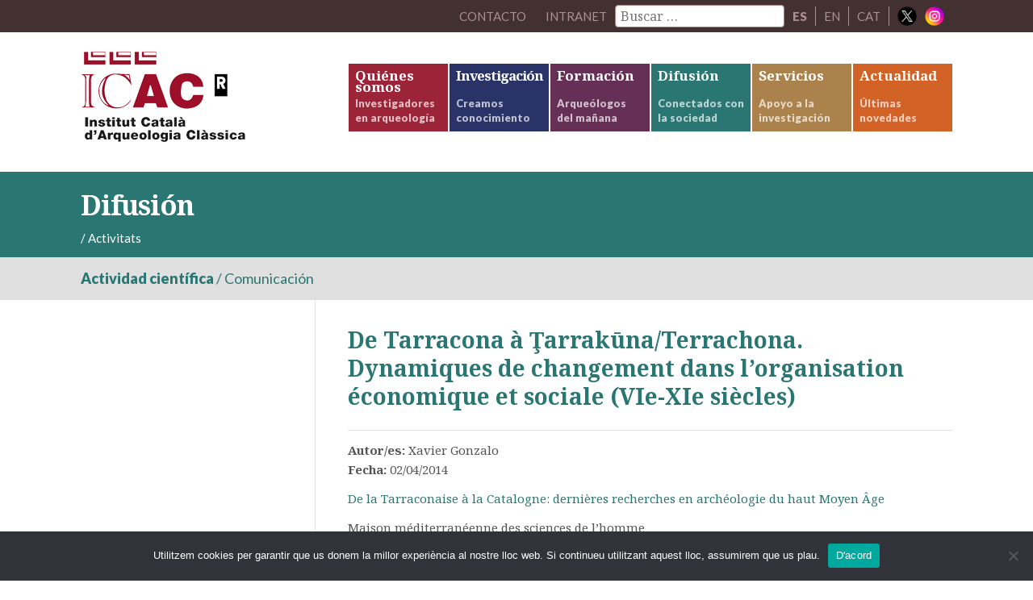

--- FILE ---
content_type: text/html; charset=UTF-8
request_url: http://icac.cat/es/difusio/activitats-dels-investigadors/activitat/de-tarracona-a-arraknaterrachona-dynamiques-de-changement-dans-lorganisation-economique-et-sociale/
body_size: 34492
content:
<!DOCTYPE html>
<html lang="es-ES">
<head >
<meta charset="UTF-8" />
<meta name="viewport" content="width=device-width, initial-scale=1" />
<!--||  JM Twitter Cards by Julien Maury 11.1.10  ||-->
<meta name="twitter:card" content="summary_large_image">
<meta name="twitter:creator" content="@ICAC_cat">
<meta name="twitter:site" content="@ICAC_cat">
<meta property="og:title" content="De Tarracona à Ţarrakūna/Terrachona. Dynamiques de changement dans l’organisation économique et sociale (VIe-XIe siècles)">
<meta property="og:image" content="https://icac.cat/wp-content/uploads/images/stories/gal.leria/tarracoviva/icac_edifici.jpg">
<!--||  /JM Twitter Cards by Julien Maury 11.1.10  ||-->
<title>De Tarracona à Ţarrakūna/Terrachona. Dynamiques de changement dans l’organisation économique et sociale (VIe-XIe siècles)</title>
<meta name='robots' content='max-image-preview:large' />
<link rel='dns-prefetch' href='//netdna.bootstrapcdn.com' />
<link rel='dns-prefetch' href='//fonts.googleapis.com' />
<link rel='dns-prefetch' href='//s.w.org' />
<link rel="alternate" type="application/rss+xml" title="ICAC &raquo; Feed" href="https://icac.cat/es/feed/" />
<link rel="canonical" href="https://icac.cat/es/difusio/activitats-dels-investigadors/activitat/de-tarracona-a-arraknaterrachona-dynamiques-de-changement-dans-lorganisation-economique-et-sociale/" />
		<script type="text/javascript">
			window._wpemojiSettings = {"baseUrl":"https:\/\/s.w.org\/images\/core\/emoji\/13.1.0\/72x72\/","ext":".png","svgUrl":"https:\/\/s.w.org\/images\/core\/emoji\/13.1.0\/svg\/","svgExt":".svg","source":{"concatemoji":"http:\/\/icac.cat\/wp-includes\/js\/wp-emoji-release.min.js?ver=5.8.12"}};
			!function(e,a,t){var n,r,o,i=a.createElement("canvas"),p=i.getContext&&i.getContext("2d");function s(e,t){var a=String.fromCharCode;p.clearRect(0,0,i.width,i.height),p.fillText(a.apply(this,e),0,0);e=i.toDataURL();return p.clearRect(0,0,i.width,i.height),p.fillText(a.apply(this,t),0,0),e===i.toDataURL()}function c(e){var t=a.createElement("script");t.src=e,t.defer=t.type="text/javascript",a.getElementsByTagName("head")[0].appendChild(t)}for(o=Array("flag","emoji"),t.supports={everything:!0,everythingExceptFlag:!0},r=0;r<o.length;r++)t.supports[o[r]]=function(e){if(!p||!p.fillText)return!1;switch(p.textBaseline="top",p.font="600 32px Arial",e){case"flag":return s([127987,65039,8205,9895,65039],[127987,65039,8203,9895,65039])?!1:!s([55356,56826,55356,56819],[55356,56826,8203,55356,56819])&&!s([55356,57332,56128,56423,56128,56418,56128,56421,56128,56430,56128,56423,56128,56447],[55356,57332,8203,56128,56423,8203,56128,56418,8203,56128,56421,8203,56128,56430,8203,56128,56423,8203,56128,56447]);case"emoji":return!s([10084,65039,8205,55357,56613],[10084,65039,8203,55357,56613])}return!1}(o[r]),t.supports.everything=t.supports.everything&&t.supports[o[r]],"flag"!==o[r]&&(t.supports.everythingExceptFlag=t.supports.everythingExceptFlag&&t.supports[o[r]]);t.supports.everythingExceptFlag=t.supports.everythingExceptFlag&&!t.supports.flag,t.DOMReady=!1,t.readyCallback=function(){t.DOMReady=!0},t.supports.everything||(n=function(){t.readyCallback()},a.addEventListener?(a.addEventListener("DOMContentLoaded",n,!1),e.addEventListener("load",n,!1)):(e.attachEvent("onload",n),a.attachEvent("onreadystatechange",function(){"complete"===a.readyState&&t.readyCallback()})),(n=t.source||{}).concatemoji?c(n.concatemoji):n.wpemoji&&n.twemoji&&(c(n.twemoji),c(n.wpemoji)))}(window,document,window._wpemojiSettings);
		</script>
		<style type="text/css">
img.wp-smiley,
img.emoji {
	display: inline !important;
	border: none !important;
	box-shadow: none !important;
	height: 1em !important;
	width: 1em !important;
	margin: 0 .07em !important;
	vertical-align: -0.1em !important;
	background: none !important;
	padding: 0 !important;
}
</style>
	<link rel='stylesheet' id='elstarter-theme-css'  href='http://icac.cat/wp-content/themes/elstarter/style.css?ver=2.2.8' type='text/css' media='all' />
<link rel='stylesheet' id='wp-block-library-css'  href='http://icac.cat/wp-includes/css/dist/block-library/style.min.css?ver=5.8.12' type='text/css' media='all' />
<link rel='stylesheet' id='contact-form-7-css'  href='http://icac.cat/wp-content/plugins/contact-form-7/includes/css/styles.css?ver=5.5.2' type='text/css' media='all' />
<link rel='stylesheet' id='cookie-notice-front-css'  href='http://icac.cat/wp-content/plugins/cookie-notice/css/front.min.css?ver=2.5.11' type='text/css' media='all' />
<link rel='stylesheet' id='wpml-legacy-horizontal-list-0-css'  href='//icac.cat/wp-content/plugins/sitepress-multilingual-cms/templates/language-switchers/legacy-list-horizontal/style.min.css?ver=1' type='text/css' media='all' />
<style id='wpml-legacy-horizontal-list-0-inline-css' type='text/css'>
.wpml-ls-statics-shortcode_actions{background-color:#eeeeee;}.wpml-ls-statics-shortcode_actions, .wpml-ls-statics-shortcode_actions .wpml-ls-sub-menu, .wpml-ls-statics-shortcode_actions a {border-color:#cdcdcd;}.wpml-ls-statics-shortcode_actions a {color:#444444;background-color:#ffffff;}.wpml-ls-statics-shortcode_actions a:hover,.wpml-ls-statics-shortcode_actions a:focus {color:#000000;background-color:#eeeeee;}.wpml-ls-statics-shortcode_actions .wpml-ls-current-language>a {color:#444444;background-color:#ffffff;}.wpml-ls-statics-shortcode_actions .wpml-ls-current-language:hover>a, .wpml-ls-statics-shortcode_actions .wpml-ls-current-language>a:focus {color:#000000;background-color:#eeeeee;}
</style>
<link rel='stylesheet' id='search-filter-plugin-styles-css'  href='http://icac.cat/wp-content/plugins/search-filter-pro/public/assets/css/search-filter.min.css?ver=2.5.13' type='text/css' media='all' />
<link rel='stylesheet' id='font-awesome-css'  href='//netdna.bootstrapcdn.com/font-awesome/4.3.0/css/font-awesome.min.css?ver=4.3.0' type='text/css' media='all' />
<link rel='stylesheet' id='dashicons-css'  href='http://icac.cat/wp-includes/css/dashicons.min.css?ver=5.8.12' type='text/css' media='all' />
<link rel='stylesheet' id='google-fonts-css'  href='//fonts.googleapis.com/css?family=Lato%3A400%2C900%7CNoto+Serif%3A400%2C700&#038;subset=latin%2Cgreek&#038;ver=3.3.5' type='text/css' media='all' />
<link rel='stylesheet' id='dkpdf-frontend-css'  href='http://icac.cat/wp-content/plugins/dk-pdf/assets/css/frontend.css?ver=1.9.6' type='text/css' media='all' />
<script type='text/javascript' id='cookie-notice-front-js-before'>
var cnArgs = {"ajaxUrl":"https:\/\/icac.cat\/wp-admin\/admin-ajax.php","nonce":"4230e8c30d","hideEffect":"fade","position":"bottom","onScroll":false,"onScrollOffset":100,"onClick":false,"cookieName":"cookie_notice_accepted","cookieTime":2592000,"cookieTimeRejected":2592000,"globalCookie":false,"redirection":false,"cache":false,"revokeCookies":false,"revokeCookiesOpt":"automatic"};
</script>
<script type='text/javascript' src='http://icac.cat/wp-content/plugins/cookie-notice/js/front.min.js?ver=2.5.11' id='cookie-notice-front-js'></script>
<script type='text/javascript' src='http://icac.cat/wp-includes/js/jquery/jquery.min.js?ver=3.6.0' id='jquery-core-js'></script>
<script type='text/javascript' src='http://icac.cat/wp-includes/js/jquery/jquery-migrate.min.js?ver=3.3.2' id='jquery-migrate-js'></script>
<script type='text/javascript' src='http://icac.cat/wp-content/plugins/mafs-generic-functions/js/mafsgf_scripts.js?ver=211129-184102' id='mafsgf_scripts-js'></script>
<script type='text/javascript' id='search-filter-plugin-build-js-extra'>
/* <![CDATA[ */
var SF_LDATA = {"ajax_url":"https:\/\/icac.cat\/wp-admin\/admin-ajax.php","home_url":"https:\/\/icac.cat\/es\/","extensions":[]};
/* ]]> */
</script>
<script type='text/javascript' src='http://icac.cat/wp-content/plugins/search-filter-pro/public/assets/js/search-filter-build.min.js?ver=2.5.13' id='search-filter-plugin-build-js'></script>
<script type='text/javascript' src='http://icac.cat/wp-content/plugins/search-filter-pro/public/assets/js/chosen.jquery.min.js?ver=2.5.13' id='search-filter-plugin-chosen-js'></script>
<script type='text/javascript' src='http://icac.cat/wp-content/themes/elstarter/js/responsive-menu.js?ver=1.0.0' id='elstarter-responsive-menu-js'></script>
<script type='text/javascript' src='http://icac.cat/wp-content/themes/elstarter/js/navgoco/jquery.navgoco.min.js?ver=0.2.0' id='navgoco-js'></script>
<script type='text/javascript' src='http://icac.cat/wp-content/themes/elstarter/js/navgoco/jquery.cookie.min.js?ver=0.2.0' id='navgococookie-js'></script>
<link rel="https://api.w.org/" href="https://icac.cat/es/wp-json/" /><link rel="EditURI" type="application/rsd+xml" title="RSD" href="https://icac.cat/xmlrpc.php?rsd" />
<link rel="alternate" type="application/json+oembed" href="https://icac.cat/es/wp-json/oembed/1.0/embed?url=https%3A%2F%2Ficac.cat%2Fes%2Fdifusio%2Factivitats-dels-investigadors%2Factivitat%2Fde-tarracona-a-arraknaterrachona-dynamiques-de-changement-dans-lorganisation-economique-et-sociale%2F" />
<link rel="alternate" type="text/xml+oembed" href="https://icac.cat/es/wp-json/oembed/1.0/embed?url=https%3A%2F%2Ficac.cat%2Fes%2Fdifusio%2Factivitats-dels-investigadors%2Factivitat%2Fde-tarracona-a-arraknaterrachona-dynamiques-de-changement-dans-lorganisation-economique-et-sociale%2F&#038;format=xml" />
<meta name="generator" content="WPML ver:4.5.0 stt:8,1,2;" />
<link rel="icon" href="http://icac.cat/wp-content/themes/elstarter/images/favicon.ico" />
<link rel="pingback" href="http://icac.cat/xmlrpc.php" />
<script>
  (function(i,s,o,g,r,a,m){i['GoogleAnalyticsObject']=r;i[r]=i[r]||function(){
  (i[r].q=i[r].q||[]).push(arguments)},i[r].l=1*new Date();a=s.createElement(o),
  m=s.getElementsByTagName(o)[0];a.async=1;a.src=g;m.parentNode.insertBefore(a,m)
  })(window,document,'script','https://www.google-analytics.com/analytics.js','ga');

  ga('create', 'UA-26777009-2', 'auto');
  ga('send', 'pageview');

</script>		<style type="text/css" id="wp-custom-css">
			.home .content {  
    width: 100% !important;
    border-left: none;
    border-right: none;
}
}		</style>
		</head>
<body class="activitat-template-default single single-activitat postid-3361 cookies-not-set header-image header-full-width sidebar-content genesis-breadcrumbs-visible genesis-footer-widgets-hidden top-parent-difusio" itemscope itemtype="https://schema.org/WebPage"><div class="site-container"><nav class="nav-secondary" aria-label="Secondary" itemscope itemtype="https://schema.org/SiteNavigationElement"><div class="wrap"><ul id="menu-menu-secondary-spanish" class="menu genesis-nav-menu menu-secondary"><li id="menu-item-22007" class="menu-item menu-item-type-post_type menu-item-object-page menu-item-22007"><a href="https://icac.cat/es/quienes-somos/contacto/" itemprop="url"><span itemprop="name">Contacto</span></a></li>
<li id="menu-item-intranet" class="menu-item"><a href="https://icac.cat/wp-login.php?redirect_to=https%3A%2F%2Ficac.cat%2Fes%2F%3Fpage_id%3D28044">Intranet</a></li><li id="menu-item-cercador" class="menu-item menu-item-type-custom menu-item-object-custom menu-item-cercador"><form data-sf-form-id='25995' data-is-rtl='0' data-maintain-state='' data-results-url='https://icac.cat/es/?sfid=25995' data-ajax-form-url='https://icac.cat/es/?sfid=25995&amp;sf_action=get_data&amp;sf_data=form' data-display-result-method='archive' data-use-history-api='1' data-template-loaded='0' data-lang-code='es' data-ajax='0' data-init-paged='1' data-auto-update='1' action='https://icac.cat/es/?sfid=25995' method='post' class='searchandfilter' id='search-filter-form-25995' autocomplete='off' data-instance-count='1'><ul><li class="sf-field-search" data-sf-field-name="search" data-sf-field-type="search" data-sf-field-input-type="">		<label><input placeholder="Buscar …" name="_sf_search[]" class="sf-input-text" type="text" value="" title=""></label>		</li></ul></form></li><li id="menu-item-idioma01" class="menu-item menu-item-type-custom menu-item-object-custom menu-item-idioma01" style="border-right:1px solid #af9090;"><span style="font-family: Lato, sans-serif; margin: 0 10px; color: #af9090;"><strong>ES</strong></span></li><li id="menu-item-idioma01" class="menu-item menu-item-type-custom menu-item-object-custom menu-item-idioma01" style="border-right:1px solid #af9090;"><a href="http://icac.cat/en/difusio/activitats-dels-investigadors/activitat/de-tarracona-a-arraknaterrachona-dynamiques-de-changement-dans-lorganisation-economique-et-sociale/">EN</a></li><li id="menu-item-idioma01" class="menu-item menu-item-type-custom menu-item-object-custom menu-item-idioma01" style="border-right:1px solid #af9090;"><a href="http://icac.cat/difusio/activitats-dels-investigadors/activitat/de-tarracona-a-arraknaterrachona-dynamiques-de-changement-dans-lorganisation-economique-et-sociale/">CAT</a></li><li class="right social-media-iconos menu-item"><a href="https://twitter.com/ICAC_cat" target="_blank"><img src="http://icac.cat/wp-content/themes/elstarter/images/ico-x.png" style="vertical-align: bottom; height: 24px; width: 24px; padding: 0; border: none;"></a></li><li class="right social-media-iconos menu-item"><a href="https://instagram.com/ICAC_cat" target="_blank" style="margin-left: 0;"><img src="http://icac.cat/wp-content/themes/elstarter/images/ico-instagram.png" style="vertical-align: bottom; height: 24px; width: 24px; padding: 0; border: none;"></a></li></ul></div></nav><header class="site-header" itemscope itemtype="https://schema.org/WPHeader"><div class="wrap"><div class="title-area"><h1 class="site-title" itemprop="headline"><a href="https://icac.cat/es/">ICAC</a></h1><h2 class="site-description" itemprop="description">Institut Català d&#039;Arqueologia Clàssica</h2></div><nav class="nav-primary" aria-label="Main" itemscope itemtype="https://schema.org/SiteNavigationElement"><div class="wrap"><ul id="menu-main-navigation-spanish" class="menu genesis-nav-menu menu-primary"><li id="menu-item-21931" class="bgcolor-qui-som twolines-menu-title menu-item menu-item-type-post_type menu-item-object-page menu-item-has-children menu-item-21931"><a href="https://icac.cat/es/quienes-somos/" itemprop="url"><span itemprop="name">Quiénes somos</span><div class="menu-description"><span class="menu-description-text">Investigadores en arqueología</span></div></a><ul class="sub-menu"><li id="menu-item-21932" class="menu-item menu-item-type-post_type menu-item-object-page menu-item-21932"><a href="https://icac.cat/es/quienes-somos/saludo-del-director/" itemprop="url"><span itemprop="name">Saludo del director</span></a></li><li id="menu-item-21933" class="menu-item menu-item-type-post_type menu-item-object-page menu-item-21933"><a href="https://icac.cat/es/quienes-somos/institucion/" itemprop="url"><span itemprop="name">Institución</span></a></li><li id="menu-item-21934" class="menu-item menu-item-type-post_type menu-item-object-page menu-item-21934"><a href="https://icac.cat/es/quienes-somos/organizacion/" itemprop="url"><span itemprop="name">Organización</span></a></li><li id="menu-item-21935" class="menu-item menu-item-type-post_type menu-item-object-page menu-item-21935"><a href="https://icac.cat/es/quienes-somos/personal/" itemprop="url"><span itemprop="name">Personal</span></a></li><li id="menu-item-21936" class="menu-item menu-item-type-post_type menu-item-object-page menu-item-21936"><a href="https://icac.cat/es/quienes-somos/memorias/" itemprop="url"><span itemprop="name">Memorias</span></a></li><li id="menu-item-21937" class="menu-item menu-item-type-post_type menu-item-object-page menu-item-21937"><a href="https://icac.cat/es/quienes-somos/convenios/" itemprop="url"><span itemprop="name">Convenios</span></a></li><li id="menu-item-43441" class="menu-item menu-item-type-custom menu-item-object-custom menu-item-43441"><a href="http://comiteigualtat.icac.cat/es/home-espanol/" itemprop="url"><span itemprop="name">Igualdad</span></a></li><li id="menu-item-21938" class="menu-item menu-item-type-post_type menu-item-object-page menu-item-21938"><a href="https://icac.cat/es/quienes-somos/presencia-institucional/" itemprop="url"><span itemprop="name">Presencia institucional</span></a></li><li id="menu-item-21939" class="menu-item menu-item-type-post_type menu-item-object-page menu-item-21939"><a href="https://icac.cat/es/quienes-somos/excelencia-en-rh/" itemprop="url"><span itemprop="name">Excelencia en RH</span></a></li><li id="menu-item-21940" class="menu-item menu-item-type-post_type menu-item-object-page menu-item-21940"><a href="https://icac.cat/es/quienes-somos/trabajar-en-el-icac/" itemprop="url"><span itemprop="name">Trabajar en el ICAC</span></a></li><li id="menu-item-21941" class="menu-item menu-item-type-post_type menu-item-object-page menu-item-21941"><a href="https://icac.cat/es/quienes-somos/portal-de-la-transparencia/" itemprop="url"><span itemprop="name">Portal de la transparencia</span></a></li><li id="menu-item-34560" class="menu-item menu-item-type-post_type menu-item-object-page menu-item-34560"><a href="https://icac.cat/es/quienes-somos/proteccion-de-datos/" itemprop="url"><span itemprop="name">Protección de datos</span></a></li><li id="menu-item-21942" class="menu-item menu-item-type-post_type menu-item-object-page menu-item-21942"><a href="https://icac.cat/es/quienes-somos/perfil-del-contratante/" itemprop="url"><span itemprop="name">Perfil del contratante</span></a></li><li id="menu-item-21943" class="menu-item menu-item-type-post_type menu-item-object-page menu-item-21943"><a href="https://icac.cat/es/quienes-somos/facturacion-electronica/" itemprop="url"><span itemprop="name">Facturación electrónica</span></a></li><li id="menu-item-21944" class="menu-item menu-item-type-post_type menu-item-object-page menu-item-21944"><a href="https://icac.cat/es/quienes-somos/contacto/" itemprop="url"><span itemprop="name">Contacto</span></a></li></ul></li><li id="menu-item-21945" class="bgcolor-recerca comp-menu-title menu-item menu-item-type-post_type menu-item-object-page menu-item-has-children menu-item-21945"><a href="https://icac.cat/es/investigacion/" itemprop="url"><span itemprop="name">Investigación</span><div class="menu-description"><span class="menu-description-text">Creamos conocimiento</span></div></a><ul class="sub-menu"><li id="menu-item-89873" class="menu-item menu-item-type-post_type menu-item-object-page menu-item-89873"><a href="https://icac.cat/es/investigacion/grupos-de-investigacion/" itemprop="url"><span itemprop="name">Grupos de investigación</span></a></li><li id="menu-item-21947" class="menu-item menu-item-type-post_type menu-item-object-page menu-item-21947"><a href="https://icac.cat/es/investigacion/personal-investigador/" itemprop="url"><span itemprop="name">Personal investigador</span></a></li><li id="menu-item-78416" class="menu-item menu-item-type-post_type menu-item-object-page menu-item-78416"><a href="https://icac.cat/es/investigacion/historial-de-proyectos/" itemprop="url"><span itemprop="name">Proyectos</span></a></li><li id="menu-item-21950" class="menu-item menu-item-type-post_type menu-item-object-page menu-item-21950"><a href="https://icac.cat/es/investigacion/produccion-cientifica/" itemprop="url"><span itemprop="name">Publicaciones científicas</span></a></li><li id="menu-item-21953" class="menu-item menu-item-type-post_type menu-item-object-page menu-item-21953"><a href="https://icac.cat/es/investigacion/laboratorios/" itemprop="url"><span itemprop="name">Laboratorios</span></a></li><li id="menu-item-21951" class="menu-item menu-item-type-post_type menu-item-object-page menu-item-21951"><a href="https://icac.cat/es/investigacion/ciencia-abierta/" itemprop="url"><span itemprop="name">Ciencia abierta</span></a></li><li id="menu-item-21952" class="menu-item menu-item-type-post_type menu-item-object-page menu-item-21952"><a href="https://icac.cat/es/investigacion/tesis-doctorales/" itemprop="url"><span itemprop="name">Tesis doctorales</span></a></li><li id="menu-item-47810" class="menu-item menu-item-type-post_type menu-item-object-page menu-item-47810"><a href="https://icac.cat/es/investigacion/acciones-msc/" itemprop="url"><span itemprop="name">Acciones MSC</span></a></li></ul></li><li id="menu-item-21980" class="bgcolor-formacio menu-item menu-item-type-post_type menu-item-object-page menu-item-has-children menu-item-21980"><a href="https://icac.cat/es/formacion/" itemprop="url"><span itemprop="name">Formación</span><div class="menu-description"><span class="menu-description-text">Arqueólogos del mañana</span></div></a><ul class="sub-menu"><li id="menu-item-21982" class="menu-item menu-item-type-post_type menu-item-object-page menu-item-21982"><a href="https://icac.cat/es/formacion/master-arqueologia-clasica-aplicada/" itemprop="url"><span itemprop="name">Máster universitario en Arqueología Clásica Aplicada. Investigación y transferencia</span></a></li><li id="menu-item-21983" class="menu-item menu-item-type-post_type menu-item-object-page menu-item-21983"><a href="https://icac.cat/es/formacion/doctorado-interuniversitario-en-arqueologia-clasica/" itemprop="url"><span itemprop="name">Doctorado interuniversitario en Arqueología Clásica</span></a></li><li id="menu-item-21984" class="menu-item menu-item-type-post_type menu-item-object-page menu-item-21984"><a href="https://icac.cat/es/formacion/otros-programas/" itemprop="url"><span itemprop="name">Otros programas</span></a></li></ul></li><li id="menu-item-21985" class="bgcolor-difusio menu-item menu-item-type-post_type menu-item-object-page menu-item-has-children menu-item-21985"><a href="https://icac.cat/es/difusion/" itemprop="url"><span itemprop="name">Difusión</span><div class="menu-description"><span class="menu-description-text">Conectados con la sociedad</span></div></a><ul class="sub-menu"><li id="menu-item-21986" class="menu-item menu-item-type-post_type menu-item-object-page menu-item-21986"><a href="https://icac.cat/es/difusion/actividades-icac/" itemprop="url"><span itemprop="name">Actividades del ICAC</span></a></li><li id="menu-item-21987" class="menu-item menu-item-type-post_type menu-item-object-page menu-item-21987"><a href="https://icac.cat/es/difusion/actividades-de-los-investigadores/" itemprop="url"><span itemprop="name">Actividades de los investigadores</span></a></li><li id="menu-item-21988" class="menu-item menu-item-type-post_type menu-item-object-page menu-item-21988"><a href="https://icac.cat/es/difusion/transferencia-del-conocimiento/" itemprop="url"><span itemprop="name">Transferencia del conocimiento</span></a></li><li id="menu-item-21989" class="menu-item menu-item-type-post_type menu-item-object-page menu-item-21989"><a href="https://icac.cat/es/difusion/toquem-pedra/" itemprop="url"><span itemprop="name">Programa de radio</span></a></li><li id="menu-item-25442" class="menu-item menu-item-type-post_type menu-item-object-page menu-item-25442"><a href="https://icac.cat/es/difusion/patrimoni-en-3d/" itemprop="url"><span itemprop="name">Patrimonio en 3D</span></a></li></ul></li><li id="menu-item-21992" class="bgcolor-serveis menu-item menu-item-type-post_type menu-item-object-page menu-item-has-children menu-item-21992"><a href="https://icac.cat/es/servicios/" itemprop="url"><span itemprop="name">Servicios</span><div class="menu-description"><span class="menu-description-text">Apoyo a la investigación</span></div></a><ul class="sub-menu"><li id="menu-item-21993" class="menu-item menu-item-type-post_type menu-item-object-page menu-item-21993"><a href="https://icac.cat/es/servicios/centro-de-documentacion-y-biblioteca/" itemprop="url"><span itemprop="name">Centro de documentación y Biblioteca</span></a></li><li id="menu-item-21995" class="menu-item menu-item-type-post_type menu-item-object-page menu-item-21995"><a href="https://icac.cat/es/servicios/unidad-de-estudios-arqueometricos/" itemprop="url"><span itemprop="name">Unidad de Estudios Arqueométricos</span></a></li><li id="menu-item-21996" class="menu-item menu-item-type-post_type menu-item-object-page menu-item-21996"><a href="https://icac.cat/es/servicios/publicaciones/" itemprop="url"><span itemprop="name">Servicio de publicaciones</span></a></li><li id="menu-item-82601" class="menu-item menu-item-type-post_type menu-item-object-page menu-item-82601"><a href="https://icac.cat/es/servicios/plataformas-cientificas/" itemprop="url"><span itemprop="name">Plataformas científicas</span></a></li><li id="menu-item-97738" class="menu-item menu-item-type-post_type menu-item-object-page menu-item-97738"><a href="https://icac.cat/es/servicios/unidad-de-transferencia-e-impacto-social/" itemprop="url"><span itemprop="name">Unidad de Transferencia e Impacto Social</span></a></li></ul></li><li id="menu-item-21997" class="bgcolor-actualitat menu-item menu-item-type-post_type menu-item-object-page menu-item-has-children menu-item-21997"><a href="https://icac.cat/es/actualidad/" itemprop="url"><span itemprop="name">Actualidad</span><div class="menu-description"><span class="menu-description-text">Últimas novedades</span></div></a><ul class="sub-menu"><li id="menu-item-21998" class="menu-item menu-item-type-post_type menu-item-object-page current_page_parent menu-item-21998"><a href="https://icac.cat/es/actualidad/noticias/" itemprop="url"><span itemprop="name">Noticias</span></a></li><li id="menu-item-22000" class="menu-item menu-item-type-post_type menu-item-object-page menu-item-22000"><a href="https://icac.cat/es/actualidad/agenda/" itemprop="url"><span itemprop="name">Agenda</span></a></li><li id="menu-item-29551" class="menu-item menu-item-type-post_type menu-item-object-page menu-item-29551"><a href="https://icac.cat/es/actualidad/boletin-archeonea/" itemprop="url"><span itemprop="name">Boletín Archeonea</span></a></li><li id="menu-item-22002" class="menu-item menu-item-type-post_type menu-item-object-page menu-item-22002"><a href="https://icac.cat/es/actualidad/prensa/" itemprop="url"><span itemprop="name">Prensa</span></a></li><li id="menu-item-34559" class="menu-item menu-item-type-post_type menu-item-object-page menu-item-34559"><a href="https://icac.cat/es/actualidad/suscripcion/" itemprop="url"><span itemprop="name">Suscripción</span></a></li></ul></li>
</ul></div></nav></div></header><div class="tag-line bgcolor-difusio"><div class="wrap"><div class="tag-line-left"><h1 class="big">Difusión</h1><div class="four-fifths first"><div class="breadcrumb" itemprop="breadcrumb" itemscope itemtype="https://schema.org/BreadcrumbList"><span class="breadcrumb-link-wrap" itemprop="itemListElement" itemscope itemtype="https://schema.org/ListItem"><a class="breadcrumb-link" href="https://icac.cat/es/" itemprop="item"><span class="breadcrumb-link-text-wrap" itemprop="name"></span></a><meta itemprop="position" content="1"></span> <span aria-label="breadcrumb separator">/</span> Activitats</div></div><div class="one-fifth"></div></div></div></div><div class="sub-tag-line"><div class="wrap"><div class="alt-font color-difusio"><div><strong><span>Actividad científica</span></strong> / <span>Comunicación</span></div></div></div></div><div class="site-inner"><div class="wrap"><div class="content-sidebar-wrap"><main class="content"><article class="post-3361 activitat type-activitat status-publish tipus_activitat-activitat-cientifica tipus_activitat-comunicacio organitzadors-altres entry" aria-label="De Tarracona à Ţarrakūna/Terrachona. Dynamiques de changement dans l’organisation économique et sociale (VIe-XIe siècles)" itemscope itemtype="https://schema.org/CreativeWork"><header class="entry-header"><h1 class="entry-title" itemprop="headline">De Tarracona à Ţarrakūna/Terrachona. Dynamiques de changement dans l’organisation économique et sociale (VIe-XIe siècles)</h1>
</header><div class="entry-content" itemprop="text"><div class="clearfix border-margin-padding-bottom border-margin-padding-top"><div class="small-text"><div><strong>Autor/es: </strong>Xavier Gonzalo</div><div><strong>Fecha: </strong>02/04/2014</div><div class="margin-top"><p class="color-difusio">De la Tarraconaise à la Catalogne: dernières recherches en archéologie du haut Moyen Âge</p></div><div class="margin-bottom">Maison méditerranéenne des sciences de l’homme<br/>Aix-en-Provence 2 abril 2014</div><div><strong>Organiza: </strong> Laboratoire d'Archéologie Médiévale et Moderne en Méditerranée (UMR 7298 Université d'Aix-Marseille/CNRS)</div></div></div></div><footer class="entry-footer"></footer></article></main><aside class="sidebar sidebar-primary widget-area" role="complementary" aria-label="Primary Sidebar" itemscope itemtype="https://schema.org/WPSideBar"><section id="text-4" class="widget widget_text"><div class="widget-wrap">			<div class="textwidget"></div>
		</div></section>
</aside></div></div></div>
		<div class="site-footer">
					<div class="wrap margin-top padding-top">
			<div class="dos-tercios-first" style="display: inline-block; font-size: 12px;">
				<div class="the-first-row" style="display:flex; column-gap: 50px;">
					<div>

						<div class="margin-bottom">Consorci integrat per:</div>
						<div class="margin-bottom" style="display: flex; column-gap: 50px;">

							<div>
							<a href="https://www.gencat.cat" target="_blank">
								<img src="http://icac.cat/wp-content/themes/elstarter/images/logo-gencat.jpg" style="border:none;" width="170px">
							</a>
							</div>

							<div>
							<a href="https://www.urv.cat" target="_blank">
								<img src="http://icac.cat/wp-content/themes/elstarter/images/logo-urv.jpg" style="border:none;" width="204px">
							</a>
							</div>

						</div>

					</div>
					<div>

						<div class="margin-bottom">Centre CERCA:</div>
						<div class="margin-bottom" style="display: flex">
							<div class="" style="margin-right: 20px;">
							<a href="https://www.cerca.cat" target="_blank">
								<img src="http://icac.cat/wp-content/themes/elstarter/images/logo-cerca.jpg" style="border:none;" width="130px">
							</a>
							</div>
						</div>

					</div>
				</div>
				<div class="the-second-row">
					<div>

						<div class="margin-bottom">Centre acreditat:</div>
						<div style="display: flex; column-gap: 50px;">

							<div>
							<a href="https://www.icrea.cat" target="_blank">
								<img src="http://icac.cat/wp-content/themes/elstarter/images/logo-icrea.jpg" style="border:none;" width="130px">
							</a>
							</div>

							<div>
							<a href="https://icac.cat/qui-som/excel%c2%b7lencia-en-rh/" target="_blank">
								<img src="http://icac.cat/wp-content/themes/elstarter/images/logo-hr.jpg" style="border:none;" width="97px">
							</a>
							</div>

							<div>
							<a href="https://www.ceics.eu" target="_blank">
								<img src="http://icac.cat/wp-content/themes/elstarter/images/logo-ceics.jpg" style="border:none;" width="118px">
							</a>
							</div>

						</div>

					</div>
				</div>
			</div>

			<div class="un-tercio-last alignleft small-text small-line-height item_destaquem margin-top padding-top">
				Plaça d’en Rovellat, s/n, 43003 Tarragona<br/>
				Teléfono: 977 24 91 33 · info@icac.cat<br/>
				© 2026 ICAC · <a style="color:#9c2439;" href="/avis-legal">Aviso legal</a> · <a style="color:#9c2439;" href="/politica-de-cookies">Política de cookies</a><br/>
				Esta web está en el <a style="color:#9c2439;" href="http://www.padicat.cat/" target="_blank">PADICAT</a>
			</div>
		</div>
			</div>
	 
	</div><script type='text/javascript' src='http://icac.cat/wp-includes/js/dist/vendor/regenerator-runtime.min.js?ver=0.13.7' id='regenerator-runtime-js'></script>
<script type='text/javascript' src='http://icac.cat/wp-includes/js/dist/vendor/wp-polyfill.min.js?ver=3.15.0' id='wp-polyfill-js'></script>
<script type='text/javascript' id='contact-form-7-js-extra'>
/* <![CDATA[ */
var wpcf7 = {"api":{"root":"https:\/\/icac.cat\/es\/wp-json\/","namespace":"contact-form-7\/v1"}};
/* ]]> */
</script>
<script type='text/javascript' src='http://icac.cat/wp-content/plugins/contact-form-7/includes/js/index.js?ver=5.5.2' id='contact-form-7-js'></script>
<script type='text/javascript' src='http://icac.cat/wp-content/plugins/dk-pdf/assets/js/frontend.js?ver=1.9.6' id='dkpdf-frontend-js'></script>
<script type='text/javascript' src='http://icac.cat/wp-includes/js/jquery/ui/core.min.js?ver=1.12.1' id='jquery-ui-core-js'></script>
<script type='text/javascript' src='http://icac.cat/wp-includes/js/jquery/ui/datepicker.min.js?ver=1.12.1' id='jquery-ui-datepicker-js'></script>
<script type='text/javascript' id='jquery-ui-datepicker-js-after'>
jQuery(document).ready(function(jQuery){jQuery.datepicker.setDefaults({"closeText":"Cerrar","currentText":"Hoy","monthNames":["enero","febrero","marzo","abril","mayo","junio","julio","agosto","septiembre","octubre","noviembre","diciembre"],"monthNamesShort":["Ene","Feb","Mar","Abr","May","Jun","Jul","Ago","Sep","Oct","Nov","Dic"],"nextText":"Siguiente","prevText":"Anterior","dayNames":["domingo","lunes","martes","mi\u00e9rcoles","jueves","viernes","s\u00e1bado"],"dayNamesShort":["Dom","Lun","Mar","Mi\u00e9","Jue","Vie","S\u00e1b"],"dayNamesMin":["D","L","M","X","J","V","S"],"dateFormat":"d MM yy","firstDay":1,"isRTL":false});});
</script>
<script type='text/javascript' src='http://icac.cat/wp-content/themes/elstarter/js/custom-menu.js?ver=1' id='navgococustom-js'></script>
<script type='text/javascript' src='http://icac.cat/wp-includes/js/wp-embed.min.js?ver=5.8.12' id='wp-embed-js'></script>

		<!-- Cookie Notice plugin v2.5.11 by Hu-manity.co https://hu-manity.co/ -->
		<div id="cookie-notice" role="dialog" class="cookie-notice-hidden cookie-revoke-hidden cn-position-bottom" aria-label="Cookie Notice" style="background-color: rgba(50,50,58,1);"><div class="cookie-notice-container" style="color: #fff"><span id="cn-notice-text" class="cn-text-container">Utilitzem cookies per garantir que us donem la millor experiència al nostre lloc web. Si continueu utilitzant aquest lloc, assumirem que us plau.</span><span id="cn-notice-buttons" class="cn-buttons-container"><button id="cn-accept-cookie" data-cookie-set="accept" class="cn-set-cookie cn-button" aria-label="D&#039;acord" style="background-color: #00a99d">D&#039;acord</button></span><button type="button" id="cn-close-notice" data-cookie-set="accept" class="cn-close-icon" aria-label="No"></button></div>
			
		</div>
		<!-- / Cookie Notice plugin --></body></html>


--- FILE ---
content_type: text/javascript
request_url: http://icac.cat/wp-content/themes/elstarter/js/responsive-menu.js?ver=1.0.0
body_size: 2509
content:
jQuery(function( $ ){

    $(window).scroll(function() {
        var scroll = $(window).scrollTop();
        if(window.innerWidth <= 768) {
	        if (scroll >= 200) {
	            $(".site-header").addClass('sticky');
	        } else {
	            $(".site-header").removeClass("sticky");
	        }
	    }
    });

	$(".nav-primary .genesis-nav-menu").addClass("responsive-menu").before('<div class="responsive-menu-icon"></div>');

	$(".responsive-menu-icon").click(function(){
		$(this).next(".nav-primary .genesis-nav-menu").slideToggle();
	});

	$(window).resize(function(){
		if(window.innerWidth > 480) {
			$(".nav-primary .genesis-nav-menu, nav .sub-menu").removeAttr("style");
			$(".responsive-menu > .menu-item").removeClass("menu-open");
		}
	});

	$(".responsive-menu > .menu-item").click(function(event){
		if (event.target !== this)
		return;
			$(this).find(".sub-menu:first").slideToggle(function() {
			$(this).parent().toggleClass("menu-open");
		});
	});

	// Navgoco utilidades
	// -------------------------------------------

	// Mediante wp_list_pages hemos creado filtro que añade la clase
	// 'empty_page' cuando la página tiene el template go_to_child.
	// Si existe la clase eliminamos el link (substituimos por "#")

    $("li.empty_page.page_item_has_children").children("a").attr('href', "#");

    // Si estamos visitando una pagina que cumple la condicion
    // entonces debe abrirse el desplegable

    $("li.page_item_has_children.current_page_item").addClass("open");

    // Si vas a una página hijo directamente, ordenamos
    // que se desplegue el menu correspondiente a ese item:

    $("li.current_page_parent").addClass("open");

    // 	Configuración para la sección de buscar en staff
	// -------------------------------------------------

	$(".searchandfilter").on("sf:ajaxfinish",function(){
		console.log("ajax complete");
		$("#search-filter-results-content").css({
			// declarado inicialmente como display:none
	    	"display": "block"
		});
		$("#query-results-content").css({
			// declarado inicialmente como display:none
	    	"display": "none"
		});		
	});

});

// jQuery(document).ready(function( $ ){
// 	$('a[href^="#"]').on('click',function (e) {
// 	    e.preventDefault();

// 	    var target = this.hash;
// 	    var $target = $(target);

// 	    $('html, body').stop().animate({
// 	        'scrollTop': $target.offset().top
// 	    }, 900, 'swing', function () {
// 	        window.location.hash = target;
// 	    });
// 	});
// });
